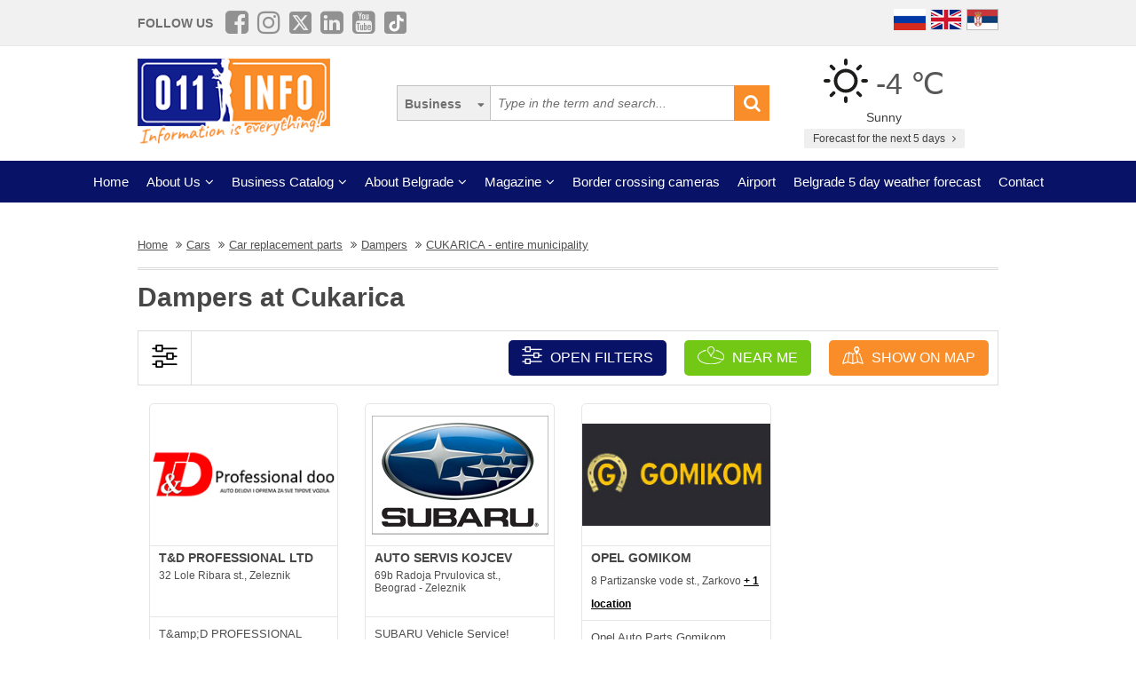

--- FILE ---
content_type: text/html; charset=UTF-8
request_url: https://www.011info.com/en/tag/dampers/cukarica-entire-municipality
body_size: 79514
content:
<!DOCTYPE html>
<html lang="en">

<head>
    <meta charset="UTF-8">
    <meta name="viewport" content="width=device-width, initial-scale=1.0">
    <meta http-equiv="X-UA-Compatible" content="ie=edge">
    <meta http-equiv="Content-Language" content="en">

    <title>Dampers CUKARICA - entire municipality, dampers at Cukarica</title>
    <meta name="description" content="Dampers CUKARICA - entire municipality. In our subcategory dampers you can find all information and companies from the city area dampers at Cukarica, presentations, offers, prices, working hours of co...">
    <meta name="keywords" content="Dampers CUKARICA - entire municipality, dampers at Cukarica">

            <meta name="robots" content="index,follow">
    
    <link rel="canonical" href="https://www.011info.com/en/tag/dampers/cukarica-entire-municipality">
    <link rel="shortcut icon" href="https://www.011info.com/favicon.ico">
    <link rel="icon" href="https://www.011info.com/favicon.ico">

            <link rel="alternate" hreflang="sr" href="https://www.011info.com/tag/amortizeri/cukarica--cela-opstina">
    
            <link rel="alternate" hreflang="en" href="https://www.011info.com/en/tag/dampers/cukarica-entire-municipality">
    
    
    <meta name="author" content="011info.com <office@011info.com>">
    <meta name="publisher" content="011info.com <office@011info.com>">
    <meta name="copyright" content="© 011info.com">
    <meta name="google" content="notranslate">
    <meta name="HandheldFriendly" content="True">
    <meta name="theme-color" content="#081266">
    <meta name="google-site-verification" content="p8EbZ1TR2H_sKycZW_cGM5sGuPXF27A13KE32YB3dKQ" />

    <!-- open graph -->
    <meta property="og:locale" content="en_GB">
    <meta property="og:type" content="website">
    <meta property="og:title" content="Dampers CUKARICA - entire municipality, dampers at Cukarica">
    <meta property="og:url" content="https://www.011info.com/en/tag/dampers/cukarica-entire-municipality">
    <meta property="og:image" content="https://www.011info.com/images/og.png">
<meta property="og:image:alt" content="011info.com">
    <meta property="og:description" content="Dampers CUKARICA - entire municipality. In our subcategory dampers you can find all information and companies from the city area dampers at Cukarica, presentations, offers, prices, working hours of co...">
    <meta property="og:site_name" content="011info - the best guide through Belgrade">
    <meta property="fb:admins" content="1285367254" />
    <meta property="fb:app_id" content="1285367254">

    <!-- Twitter Meta Tags -->
    <meta name="twitter:site" content="011info.com">
    <meta name="twitter:card" content="summary_large_image">
    <meta name="twitter:title" content="Dampers CUKARICA - entire municipality, dampers at Cukarica">
    <meta name="twitter:url" content="https://www.011info.com/en/tag/dampers/cukarica-entire-municipality">
    <meta name="twitter:description" content="Dampers CUKARICA - entire municipality. In our subcategory dampers you can find all information and companies from the city area dampers at Cukarica, presentations, offers, prices, working hours of co...">
    <meta name="twitter:creator" content="011info.com" />
    <meta name="twitter:domain" content="https://www.011info.com/" />

    <!-- DNS prefetch -->
    <!-- CDN JS -->
    <link rel="dns-prefetch" href="//cdnjs.cloudflare.com">
    <!-- jQuery CDN -->
    <link rel="dns-prefetch" href="//code.jquery.com">
    <!-- Bootstrap CDN -->
    <link rel="dns-prefetch" href="//netdna.bootstrapcdn.com">
    <!-- Google Tag Manager -->
    <link rel="dns-prefetch" href="//www.googletagmanager.com">
    <!-- Google CDN -->
    <link rel="dns-prefetch" href="//ajax.googleapis.com">
    <!-- Google Analytics -->
    <link rel="dns-prefetch" href="//www.google-analytics.com">
    <!-- Google Fonts -->
    <link rel="dns-prefetch" href="//fonts.googleapis.com">
    <link rel="dns-prefetch" href="//fonts.gstatic.com">
    <!-- CDN Font awesome -->
    <link rel="dns-prefetch" href="//use.fontawesome.com">
    <!-- ./DNS prefetch -->

    <script type="application/ld+json">
        {
            "@context": "http://schema.org",
            "@type": "Organization",
            "name": "011info.com",
            "url": "https://www.011info.com",
            "logo": "https://www.011info.com/bundles/site/images/og-logo.jpg"
        }
    </script>

    

    <!-- css -->
    <link rel="stylesheet" href="https://www.011info.com/css/main.css?v27" />

    <script src="https://www.011info.com/js/router.js?v1" defer></script>

                <link rel="stylesheet" href="/bower_components/select2/dist/css/select2.min.css?v1">
    <script src="/js/podoblast_v1.js?v1" defer></script>

    
    
    
        

        
    <script src="https://www.011info.com/js/custom.js?v6" defer></script>

    
            <script type="application/ld+json">
        {
            "@context": "http://schema.org",
            "@type": "BreadcrumbList",
            "itemListElement":[
                {
                    "@type": "ListItem",
                    "position": 1,
                    "item":
                    {
                        "@id": "https://www.011info.com/en",
                        "name": "Home"
                    }
                },

                                                {
                    "@type": "ListItem",
                    "position": 2,
                    "item":
                    {
                        "@id": "https://www.011info.com/en/cars",
                        "name": "Cars"
                    }
                },                                {
                    "@type": "ListItem",
                    "position": 3,
                    "item":
                    {
                        "@id": "https://www.011info.com/en/replacement-parts-belgrade",
                        "name": "Car replacement parts"
                    }
                },                                {
                    "@type": "ListItem",
                    "position": 4,
                    "item":
                    {
                        "@id": "https://www.011info.com/en/tag/dampers",
                        "name": "Dampers"
                    }
                },                                {
                    "@type": "ListItem",
                    "position": 5,
                    "item":
                    {
                        "@id": "https://www.011info.com/en/tag/dampers/cukarica-entire-municipality",
                        "name": "CUKARICA - entire municipality"
                    }
                }                            ]
        }
        </script>
        
    <script type="text/javascript">
    window.onload = (function() {

        $('#open-map, #open-map-mobile').on('click', function(e) {
            var mapModal = $('#map-modal');
            mapModal.show();
            e.preventDefault();

            var src = 'https://maps.google.com/maps/api/js?language=' + lang + '&key=AIzaSyDrqVIUJcdAE7XS8a9mSMWk964RKC2iHGU';
            if (!isScriptLoaded(src)) {
                loadJS(src);

                setTimeout(function() {
                    initMap();
                }, 500);
            } else {
                mapModal.show();
            }
        })
    })

    function initMap() {

        $('#loader').delay('slow').hide();
        $('#google-maps').delay('slow').show();

        var center = {
            lat: 44.8166277,
            lng: 20.4594736
        };

        var map = new google.maps.Map(document.getElementById('google-maps'), {
            zoom: 12,
            center: center
        });

        var mapsIconBase = 'https://maps.google.com/mapfiles/kml/paddle/';

        var mapsIcons = {
            'default': '/bundles/site/images/maps/red-circle.png',
            // 'additional': '/bundles/site/images/maps/orange-circle.png',
            'additional': '/bundles/site/images/maps/red-circle.png',
        };

        var infowindow = new google.maps.InfoWindow();
        var bounds = new google.maps.LatLngBounds();

        var locations = [
                                                {
                        "imeFirme": "AUTO SERVIS KOJCEV",
                        "dodatnaLokacija": "main",
                        "adresa": "69b Radoja Prvulovica st., Beograd - Zeleznik",
                        "lat": "44.719897",
                        "lng": "20.386998",
                        "url": "https://www.011info.com/en/replacement-parts-belgrade/auto-servis-kojcev",
                        "isDefault": true
                    },
                                                                                    {
                        "imeFirme": "T&amp;D PROFESSIONAL LTD",
                        "dodatnaLokacija": "main",
                        "adresa": "32 Lole Ribara st., Zeleznik",
                        "lat": "44.734692",
                        "lng": "20.377718",
                        "url": "https://www.011info.com/en/replacement-parts-belgrade/t-d-professional-ltd",
                        "isDefault": true
                    },
                                                                                    {
                        "imeFirme": "OPEL GOMIKOM",
                        "dodatnaLokacija": "main",
                        "adresa": "8 Partizanske vode st., Zarkovo",
                        "lat": "44.749973",
                        "lng": "20.412941",
                        "url": "https://www.011info.com/en/replacement-parts-belgrade/opel-gomikom",
                        "isDefault": true
                    },
                                            {
                            "imeFirme": "OPEL GOMIKOM",
                            "dodatnaLokacija": "main",
                            "adresa": "",
                            "lat": "44.7527",
                            "lng": "20.41174",
                            "url": "https://www.011info.com/en/replacement-parts-belgrade/opel-gomikom",
                            "isDefault": false
                        },
                                                        ];

        for (var i = 0; i < locations.length; i++) {
            var position = new google.maps.LatLng(parseFloat(locations[i]['lat']), parseFloat(locations[i]['lng']));
            var marker = new google.maps.Marker({
                position: position,
                map: map,
                optimized: true,
                zIndex: 5,
                icon: locations[i]['isDefault'] == true ? mapsIcons['default'] : mapsIcons['additional']
            });

            google.maps.event.addListener(marker, 'click', (function(marker, i) {
                return function() {
                    var imeFirme = locations[i].imeFirme;
                    var adresa = locations[i].adresa;
                    infowindow.setContent('<a href="' + locations[i].url + '" target="_blank" class="more"><strong>' + imeFirme + '</strong></a>' + '<br/>' + adresa);
                    infowindow.open(map, marker);
                }
            })(marker, i));

            google.maps.event.trigger(map, "resize");

            var loc = new google.maps.LatLng(marker.position.lat(), marker.position.lng());

            bounds.extend(loc);
        }

        map.fitBounds(bounds); //auto-zoom
        map.panToBounds(bounds); //auto-center
    }
</script>




    

    <!-- Google tag (gtag.js) -->
    <script async src="https://www.googletagmanager.com/gtag/js?id=G-84NGC130S7"></script>
    <script>
        window.dataLayer = window.dataLayer || [];

        function gtag() {
            dataLayer.push(arguments);
        }
        gtag('js', new Date());

        gtag('config', 'G-84NGC130S7');
    </script>

    <!--PubJelly begin-->
    <!--PubJelly do not edit below-->
    <script>
        'use strict';
        (function(b, t, q, h, c, e, f, r, u, a, v, w, m, k, n, p, l) {
            l = (d, g) => {
                m = new URLSearchParams(q.search);
                m.has(d) ? g = m.get(d) : b[h] && b[h].hasOwnProperty(d) && (g = b[h][d]);
                return isNaN(+g) ? g : +g
            };
            l("pjnx", !1) || (b[h] = b[h] || {}, b[c] = b[c] || {}, b[c][e] = b[c][e] || [], k = d => {
                a.b[d] = performance.now();
                a.b[f](d)
            }, n = (d, g) => {
                for (; 0 < d.length;) g[f](d.shift())
            }, p = () => {
                a.p = b[c][e][f];
                b[c][e][f] = a.s[f].bind(a.s)
            }, a = b["__" + h] = {
                t: l("pjfsto", 3E3),
                m: l("pjfstom", 2),
                s: [() => {
                    k("s");
                    b[c].pubads().setTargeting("pjpel", a.b)
                }],
                f: d => {
                    a.p &&
                        (k("f" + d), b[c][e][f] = a.p, a.p = !1, n(a.s, b[c][e]))
                },
                g: () => {
                    a.p && p();
                    k("g");
                    a.r = setTimeout(() => a.f("t"), a.t + a.b.g * a.m)
                }
            }, b[c][e].shift && (n(b[c][e], a.s), a.b = [], b[c][e][f](() => a.g()), p(), k("v" + r)))
        })(window, document, location, "pubjelly", "googletag", "cmd", "push", 4);
    </script>
    <script async src="https://pubjelly.nxjmp.com/a/main/pubjelly.js?key=011info" onerror="__pubjelly.f('e')"></script>
    <!--PubJelly end-->
    <script async src="https://securepubads.g.doubleclick.net/tag/js/gpt.js" crossorigin="anonymous"></script>
    

</head>

<body class="has-filters">

    
    <div class="responsive-menu">
        <div class="scroller">
            <ul id="top-menu-mobile" class="menu">
                <li><a href="https://www.011info.com/en">Home</a></li>


    <li class="menu-item-has-children">
        <a href="#">About Us</a>
        <ul class="sub-menu">

            <li><a href="https://www.011info.com/en/about-us">What is 011info?</a></li>

            <li><a href="https://www.011info.com/en/meet-the-team">Meet the team</a></li>

            <li><a href="https://www.011info.com/en/011info-line">011info line</a></li>
            
            <li><a href="https://www.011info.com/en/cards">NFC cards</a></li>
            <li><a href="https://www.011info.com/en/reference">References</a></li>

            
                    </ul>
    </li>

<li class="menu-item-has-children">
    <a href="#">Business Catalog</a>
    <ul class="sub-menu">
            <li>
            <a href="https://www.011info.com/en/art-and-entertainment">Art and entertainment</a>
        </li>
            <li>
            <a href="https://www.011info.com/en/business-world">Business world</a>
        </li>
            <li>
            <a href="https://www.011info.com/en/cars">Cars</a>
        </li>
            <li>
            <a href="https://www.011info.com/en/construction-engineering">Construction engineering</a>
        </li>
            <li>
            <a href="https://www.011info.com/en/culture-and-education">Culture and education</a>
        </li>
            <li>
            <a href="https://www.011info.com/en/electronics">Electronics</a>
        </li>
            <li>
            <a href="https://www.011info.com/en/face-and-body-care">Face and body care</a>
        </li>
            <li>
            <a href="https://www.011info.com/en/food-and-restaurants">Food and restaurants</a>
        </li>
            <li>
            <a href="https://www.011info.com/en/health-and-medicine">Health and medicine</a>
        </li>
            <li>
            <a href="https://www.011info.com/en/house-and-garden">House and garden</a>
        </li>
            <li>
            <a href="https://www.011info.com/en/kids">Kids</a>
        </li>
            <li>
            <a href="https://www.011info.com/en/law-and-finance">Law and finance</a>
        </li>
            <li>
            <a href="https://www.011info.com/en/sport-and-recreation">Sport and recreation</a>
        </li>
            <li>
            <a href="https://www.011info.com/en/tourism-and-transport">Tourism and transport</a>
        </li>
            <li>
            <a href="https://www.011info.com/en/trade-center">Trade center</a>
        </li>
    </ul>
</li>


    <li class="menu-item-has-children">
        <a href="#">About Belgrade</a>
        <ul class="sub-menu">

            <li><a href="https://www.011info.com/beograd">Basic Information</a></li>
            <li><a href="https://www.011info.com/en/history-of-belgrade">History of Belgrade</a></li>
            <li><a href="/fotografije-beograda">Pictures of Belgrade</a></li>
                        <li><a href="https://www.011info.com/en/belgrade-municipalities">Belgrade municipalities</a></li>
            <li><a href="https://www.011info.com/en/important-numbers">Important numbers</a></li>
            
        </ul>
    </li>


    <li class="menu-item-has-children">
        <a href="https://www.011info.com/en/magazines" id="magazin">Magazine</a>
        <ul class="sub-menu">

            <li><a href="https://www.011info.com/en/attractions-in-belgrade">Attractons in Belgrade</a></li>
            <li><a href="https://www.011info.com/en/it-happened-once-in-belgrade">It happened once in Belgrade</a></li>
            <li><a href="https://www.011info.com/en/belgraders">Belgraders</a></li>
            <li><a href="https://www.011info.com/en/who-was">Who was</a></li>
            <li><a href="https://www.011info.com/en/get-to-know-belgrade">Get to know Belgrade</a></li>
            <li><a href="https://www.011info.com/en/guide-through-belgrade-for">Guide through Belgrade for</a></li>

                            <li><a href="https://www.011info.com/en/recommendations">Recommendations</a></li>
                <li><a href="https://www.011info.com/en/interviews">Interviews</a></li>
            
            
            <li><a href="https://www.011info.com/en/did-you-know">Did you know</a></li>

            
            <li id="magazinAll"><a href="https://www.011info.com/en/magazines">All texts</a></li>

            <li class="menu-item-has-children menu-item-has-children--sub">
                <a href="https://www.011info.com/en/postcard" id="pozdrav-iz-beograda">Greetings from Belgrade</a>
                <ul class="sub-menu sub-menu--lvl2">
                    <li><a href="https://www.011info.com/en/interakcije/send-photo-video">Send a photo or video</a></li>
                    <li><a href="https://www.011info.com/en/postcard">Postcard</a></li>
                    <li><a href="https://www.011info.com/en/sad-and-ugly">Sad and ugly</a></li>
                </ul>
            </li>

        </ul>
    </li>


    <li><a href="https://www.011info.com/en/border-crossing-cameras">Border crossing cameras</a></li>
    <li><a href="https://www.011info.com/en/flight-schedule-belgrade-airport-nikola-tesla">Airport</a></li>
    <li><a href="https://www.011info.com/en/weather-forecast">Belgrade 5 day weather forecast</a></li>


<li><a href="https://www.011info.com/en/contact">Contact</a></li>


            </ul>
        </div>
        <a href="#" class="toggle-menu">Close</a>
    </div>

    <div class="responsive-menu-overlay"></div>
    

    
    <header class="site-header-desktop">
        <div class="header-top-part">
            <div class="container">
                <div class="dp-table" style="position:relative">

                    <div class="dp-table-cell align-middle cell-social-media">
                        <span class="site-follow-us">Follow us</span>
                        <ul class="site-icons normal header">
                            <li class="facebook-square"><a href="https://www.facebook.com/011info/" target="_blank"><i class="fa fa-facebook-square" aria-hidden="true"></i></a></li>
                            <li class="instagram"><a href="https://www.instagram.com/011info/" target="_blank"><i class="fa fa-instagram" aria-hidden="true"></i></a></li>
                            <li class="twitter-square"><a href="https://twitter.com/bgvodic?lang=en" target="_blank"><img style="margin-bottom:-2px; width:25px" src="/images/icons/x.png" alt=""></a></li>
                            <li class="linkedin-square"><a href="https://www.linkedin.com/company/011info-com/" target="_blank"><i class="fa fa-linkedin-square" aria-hidden="true"></i></a></li>
                            <li class="linkedin-square"><a href="https://www.youtube.com/@beogradskivodic" target="_blank"><i class="fa fa-youtube-square" aria-hidden="true"></i></a></li>
                            <li class="tik-tok-square"><a href="https://www.tiktok.com/@011info" target="_blank"><img style="margin-bottom:-2px; width:25px" src="/images/icons/tiktok.webp" alt=""></a></li>
                        </ul>
                    </div>

                    

                    <div class="dp-table-cell align-middle cell-languages">
    <ul class="site-language-switcher">
        <li>
            <a href="https://www.011info.com/ru">
                <img src="/bundles/site/images/flag-ru.png" srcset="/bundles/site/images/flag-ru@2x.png 2x" alt="011info Путеводитель по Белграду Русская версия">
            </a>
        </li>
        <li>
            <a href="https://www.011info.com/en/tag/dampers/cukarica-entire-municipality">
                <img src="/bundles/site/images/flag-en.png" srcset="/bundles/site/images/flag-en@2x.png 2x" alt="011info Belgrade guide English version">
            </a>
        </li>
        <li>
            <a href="https://www.011info.com/tag/amortizeri/cukarica--cela-opstina">
                <img src="/bundles/site/images/flag-sr.png" srcset="/bundles/site/images/flag-sr@2x.png 2x" alt="011info Beogradski vodič">
            </a>
        </li>
    </ul>
</div>

                </div>
            </div>
        </div>

        

        

        <div class="header-middle-part">
            <div class="container">
                <div class="dp-table row row-vam">

                    <div class="dp-table-cell align-middle cell-logo col-lg-4 col-md-4">
                        <a href="https://www.011info.com/en" rel="home" class="site-logo">
                            <img src="/images/011info-logo-en.png" alt="translate.011info poslovni vodic kroz Beograd">
                        </a>
                    </div>

                    

                    <div class="dp-table-cell align-middle cell-search col-lg-5 col-md-5">
                        <form action="https://www.011info.com/en/search" method="get" role="search" class="search-form ">
    <button class="btn-search-options" type="button"></button>
    <div class="search-options-wrapper">
        <div class="radio-wrapper">
            <input type="radio" id="search-biznis" name="search-radio" value="Business" checked>
            <label for="search-biznis">Business</label>
        </div>
                    <div class="radio-wrapper">
                <input type="radio" id="search-magazin" name="search-radio" value="Magazine" >
                <label for="search-magazin">Magazine</label>
            </div>
            </div>
    <input name="text" type="search" class="search-field" placeholder="Type in the term and search..." value="">
    <button type="submit"><i class="fa fa-search" aria-hidden="true"></i></button>
</form>
                    </div>

                    <div class="dp-table-cell align-middle cell-weather col-lg-3 col-md-3">
    <div class="current-weather">
        <a href="https://www.011info.com/en/weather-forecast">
            <div class="weather-temp">
                <img src="/images/vremenska-prognoza/vedro.svg" alt="Weather forecast Belgrade">
                -4 &#8451;
            </div>
        </a>
        <div class="weather-state">
             Sunny
        </div>
    </div>
    <a href="https://www.011info.com/en/weather-forecast" class="btn btn-secondary">
         Forecast for the next 5 days
        <i class="fa fa-angle-right" aria-hidden="true"></i>
    </a>
</div>

                </div>
            </div>
        </div>

        
        <div class="header-bottom-part">
            <nav class="site-navigation">
                <ul id="top-menu" class="menu">
                    <li><a href="https://www.011info.com/en">Home</a></li>


    <li class="menu-item-has-children">
        <a href="#">About Us</a>
        <ul class="sub-menu">

            <li><a href="https://www.011info.com/en/about-us">What is 011info?</a></li>

            <li><a href="https://www.011info.com/en/meet-the-team">Meet the team</a></li>

            <li><a href="https://www.011info.com/en/011info-line">011info line</a></li>
            
            <li><a href="https://www.011info.com/en/cards">NFC cards</a></li>
            <li><a href="https://www.011info.com/en/reference">References</a></li>

            
                    </ul>
    </li>

<li class="menu-item-has-children">
    <a href="#">Business Catalog</a>
    <ul class="sub-menu">
            <li>
            <a href="https://www.011info.com/en/art-and-entertainment">Art and entertainment</a>
        </li>
            <li>
            <a href="https://www.011info.com/en/business-world">Business world</a>
        </li>
            <li>
            <a href="https://www.011info.com/en/cars">Cars</a>
        </li>
            <li>
            <a href="https://www.011info.com/en/construction-engineering">Construction engineering</a>
        </li>
            <li>
            <a href="https://www.011info.com/en/culture-and-education">Culture and education</a>
        </li>
            <li>
            <a href="https://www.011info.com/en/electronics">Electronics</a>
        </li>
            <li>
            <a href="https://www.011info.com/en/face-and-body-care">Face and body care</a>
        </li>
            <li>
            <a href="https://www.011info.com/en/food-and-restaurants">Food and restaurants</a>
        </li>
            <li>
            <a href="https://www.011info.com/en/health-and-medicine">Health and medicine</a>
        </li>
            <li>
            <a href="https://www.011info.com/en/house-and-garden">House and garden</a>
        </li>
            <li>
            <a href="https://www.011info.com/en/kids">Kids</a>
        </li>
            <li>
            <a href="https://www.011info.com/en/law-and-finance">Law and finance</a>
        </li>
            <li>
            <a href="https://www.011info.com/en/sport-and-recreation">Sport and recreation</a>
        </li>
            <li>
            <a href="https://www.011info.com/en/tourism-and-transport">Tourism and transport</a>
        </li>
            <li>
            <a href="https://www.011info.com/en/trade-center">Trade center</a>
        </li>
    </ul>
</li>


    <li class="menu-item-has-children">
        <a href="#">About Belgrade</a>
        <ul class="sub-menu">

            <li><a href="https://www.011info.com/beograd">Basic Information</a></li>
            <li><a href="https://www.011info.com/en/history-of-belgrade">History of Belgrade</a></li>
            <li><a href="/fotografije-beograda">Pictures of Belgrade</a></li>
                        <li><a href="https://www.011info.com/en/belgrade-municipalities">Belgrade municipalities</a></li>
            <li><a href="https://www.011info.com/en/important-numbers">Important numbers</a></li>
            
        </ul>
    </li>


    <li class="menu-item-has-children">
        <a href="https://www.011info.com/en/magazines" id="magazin">Magazine</a>
        <ul class="sub-menu">

            <li><a href="https://www.011info.com/en/attractions-in-belgrade">Attractons in Belgrade</a></li>
            <li><a href="https://www.011info.com/en/it-happened-once-in-belgrade">It happened once in Belgrade</a></li>
            <li><a href="https://www.011info.com/en/belgraders">Belgraders</a></li>
            <li><a href="https://www.011info.com/en/who-was">Who was</a></li>
            <li><a href="https://www.011info.com/en/get-to-know-belgrade">Get to know Belgrade</a></li>
            <li><a href="https://www.011info.com/en/guide-through-belgrade-for">Guide through Belgrade for</a></li>

                            <li><a href="https://www.011info.com/en/recommendations">Recommendations</a></li>
                <li><a href="https://www.011info.com/en/interviews">Interviews</a></li>
            
            
            <li><a href="https://www.011info.com/en/did-you-know">Did you know</a></li>

            
            <li id="magazinAll"><a href="https://www.011info.com/en/magazines">All texts</a></li>

            <li class="menu-item-has-children menu-item-has-children--sub">
                <a href="https://www.011info.com/en/postcard" id="pozdrav-iz-beograda">Greetings from Belgrade</a>
                <ul class="sub-menu sub-menu--lvl2">
                    <li><a href="https://www.011info.com/en/interakcije/send-photo-video">Send a photo or video</a></li>
                    <li><a href="https://www.011info.com/en/postcard">Postcard</a></li>
                    <li><a href="https://www.011info.com/en/sad-and-ugly">Sad and ugly</a></li>
                </ul>
            </li>

        </ul>
    </li>


    <li><a href="https://www.011info.com/en/border-crossing-cameras">Border crossing cameras</a></li>
    <li><a href="https://www.011info.com/en/flight-schedule-belgrade-airport-nikola-tesla">Airport</a></li>
    <li><a href="https://www.011info.com/en/weather-forecast">Belgrade 5 day weather forecast</a></li>


<li><a href="https://www.011info.com/en/contact">Contact</a></li>


                </ul>
            </nav>
        </div>
        

    </header>
    

    
    <header class="site-header-mobile">
        <div class="header-top-part">
            <div class="container">
                <div class="dp-table">

                    <div class="dp-table-cell align-middle cell-weather col-lg-3 col-md-3">
    <div class="current-weather">
        <a href="https://www.011info.com/en/weather-forecast">
            <div class="weather-temp">
                <img src="/images/vremenska-prognoza/vedro.svg" alt="Weather forecast Belgrade">
                -4 &#8451;
            </div>
        </a>
        <div class="weather-state">
             Sunny
        </div>
    </div>
    <a href="https://www.011info.com/en/weather-forecast" class="btn btn-secondary">
         Forecast for the next 5 days
        <i class="fa fa-angle-right" aria-hidden="true"></i>
    </a>
</div>

                    

                    <div class="dp-table-cell align-middle cell-languages">
    <ul class="site-language-switcher">
        <li>
            <a href="https://www.011info.com/ru">
                <img src="/bundles/site/images/flag-ru.png" srcset="/bundles/site/images/flag-ru@2x.png 2x" alt="011info Путеводитель по Белграду Русская версия">
            </a>
        </li>
        <li>
            <a href="https://www.011info.com/en/tag/dampers/cukarica-entire-municipality">
                <img src="/bundles/site/images/flag-en.png" srcset="/bundles/site/images/flag-en@2x.png 2x" alt="011info Belgrade guide English version">
            </a>
        </li>
        <li>
            <a href="https://www.011info.com/tag/amortizeri/cukarica--cela-opstina">
                <img src="/bundles/site/images/flag-sr.png" srcset="/bundles/site/images/flag-sr@2x.png 2x" alt="011info Beogradski vodič">
            </a>
        </li>
    </ul>
</div>

                </div>
            </div>
        </div>

        

        <div class="header-bottom-part">
            <div class="container">
                <div class="dp-table">

                    <div class="dp-table-cell align-middle cell-toggle">
                        <a href="#" class="toggle-menu"><i class="fa fa-bars" aria-hidden="true"></i></a>
                    </div>

                    <div class="dp-table-cell align-middle cell-logo">
                        <a href="https://www.011info.com/en" rel="home" class="site-logo">
                            <img src="/images/011info-logo-mobile-en.png" alt="translate.011info poslovni vodic kroz Beograd">
                        </a>
                    </div>

                    

                    <div class="dp-table-cell align-middle cell-search">
                        <a href="#" class="toggle-search"><i class="fa fa-search" aria-hidden="true"></i></a>
                        <form action="https://www.011info.com/en/search" method="get" role="search" class="search-form ">
    <button class="btn-search-options" type="button"></button>
    <div class="search-options-wrapper">
        <div class="radio-wrapper">
            <input type="radio" id="search-biznis" name="search-radio" value="Business" checked>
            <label for="search-biznis">Business</label>
        </div>
                    <div class="radio-wrapper">
                <input type="radio" id="search-magazin" name="search-radio" value="Magazine" >
                <label for="search-magazin">Magazine</label>
            </div>
            </div>
    <input name="text" type="search" class="search-field" placeholder="Type in the term and search..." value="">
    <button type="submit"><i class="fa fa-search" aria-hidden="true"></i></button>
</form>
                    </div>

                </div>
            </div>
        </div>

        

    </header>
    

    
    

    

        <div class="section section-business-list">
        <div class="container">

            <div class="breadcrumbs-wrapper">
        <ul class="breadcrumbs">

            <li>
                <a href="https://www.011info.com/en">
                    <u>Home</u>
                </a>
            </li>

            
                            <li>
                    <a href="https://www.011info.com/en/cars">
                        <u>Cars</u>
                    </a>
                </li>
                            <li>
                    <a href="https://www.011info.com/en/replacement-parts-belgrade">
                        <u>Car replacement parts</u>
                    </a>
                </li>
                            <li>
                    <a href="https://www.011info.com/en/tag/dampers">
                        <u>Dampers</u>
                    </a>
                </li>
                            <li>
                    <a href="https://www.011info.com/en/tag/dampers/cukarica-entire-municipality">
                        <u>CUKARICA - entire municipality</u>
                    </a>
                </li>
            
        </ul>
    </div>

            <div class="row">
                <div class="col-lg-12">
                    <h1 class="page-title">Dampers at Cukarica</h1>
                    
                                    </div>
            </div>

            <!-- Desktop Filters -->
<div class="row desktop-filters">
    <form method="get" action="https://www.011info.com/en/tag/dampers" id="podoblast-filters-form" data-action="https://www.011info.com/en/tag/dampers">
        <div class="col-lg-12">
            <div class="desktop-filters-top">
                <div class="dp-table">
                    <div class="dp-table-cell cell-icon align-middle">
                        <img src="/bundles/site/images/filter-desktop.png" srcset="/bundles/site/images/filter-desktop@2x.png 2x" alt="Filter desktop">
                    </div>

                    <div class="dp-table-cell cell-buttons align-middle">

                        <a href="#" class="btn toggle-filters-desktop" data-open-placeholder="Otvorite filtere" data-close-placeholder="Close filters">
                            <img src="/bundles/site/images/filter.png" srcset="/bundles/site/images/filter@2x.png 2x" alt="Filter mobile">
                            Open filters
                        </a>

                        <a href="https://www.011info.com/en/tag/dampers/near-me" class="btn button-near-me">
                            <img src="/bundles/site/images/near-me.png" srcset="/bundles/site/images/near-me@2x.png 2x" alt="Near me">
                            Near me
                        </a>

                        
                        <a href="#" class="btn toggle-map" id="open-map">
                            <img src="/bundles/site/images/map.png" srcset="/bundles/site/images/map@2x.png 2x" alt="">
                             Show on map
                        </a>
                        

                    </div>

                </div>
            </div>
            <div class="desktop-filters-bottom" id="desktop-filters">

                <div class="dp-table-cell cell-search align-middle">
                    <label for="filter-city">Filter results</label>
                    <select name="deloviGrada[]" class="init-select select2 select3 filter-city" data-placeholder="Select a part of the city or a municipality">
                        <option></option>

                                                    <option value="altina-galenika-batajnica-zemun-field" >Altina, Galenika, Batajnica, Zemun field</option>
                                                    <option value="banovo-hill" >Banovo hill</option>
                                                    <option value="bezanijska-kosa-bezanija-ledine" >Bezanijska Kosa, Bezanija, Ledine</option>
                                                    <option value="borca-krnjaca-kotez-ovca" >Borca, Krnjaca, Kotez, Ovca</option>
                                                    <option value="brace-jerkovic-medakovic-veliki-mokri-lug" >Brace Jerkovic, Medakovic, Veliki Mokri Lug</option>
                                                    <option value="cerak-zarkovo-bele-vode-rusanj" >Cerak, Zarkovo, Bele Vode, Rusanj</option>
                                                    <option value="cukarica-entire-municipality" selected>CUKARICA - entire municipality</option>
                                                    <option value="grocka-entire-municipality" >GROCKA - entire municipality</option>
                                                    <option value="konjarnik-uciteljsko-settlement" >Konjarnik, Uciteljsko settlement</option>
                                                    <option value="mali-mokri-lug-kaludjerica-lestane-vinca-grocka-bolec" >Mali Mokri Lug, Kaludjerica, Lestane, Vinca, Grocka, Bolec</option>
                                                    <option value="mirijevo" >Mirijevo</option>
                                                    <option value="new-belgrade-entire-municipality" >New Belgrade - entire municipality</option>
                                                    <option value="new-belgrade-blocks-savski-quay-belville" >New Belgrade blocks, Savski quay, Belville</option>
                                                    <option value="palilula-entire-municipality" >PALILULA - entire municipality</option>
                                                    <option value="palilula" >Palilula - inner region</option>
                                                    <option value="rakovica-entire-municipality" >RAKOVICA - entire municipality</option>
                                                    <option value="rakovica-miljakovac-kanarevo-hill-resnik" >Rakovica, Miljakovac, Kanarevo hill, Resnik</option>
                                                    <option value="savski-venac-entire-municipality" >SAVSKI VENAC - entire municipality</option>
                                                    <option value="savski-venac" >Savski Venac - inner region</option>
                                                    <option value="vidikovac-petlovo-hill-labudovo-hill" >Vidikovac, Petlovo hill, Labudovo hill</option>
                                                    <option value="vozdovac-entire-municipality" >VOŽDOVAC - entire municipality</option>
                                                    <option value="vozdovac" >Vozdovac - inner region</option>
                                                    <option value="vuks-monument-djeram" >Vuk s monument, Djeram</option>
                                                    <option value="zeleznik-sremcica" >Zeleznik, Sremcica</option>
                                                    <option value="zemun-entire-municipality" >ZEMUN - entire municipality</option>
                                                    <option value="zemun-hightown" >Zemun hightown</option>
                                                    <option value="zvezdara-entire-municipality" >ZVEZDARA - entire municipality</option>
                                                    <option value="zvezdara" >Zvezdara - inner region</option>
                        
                    </select>
                </div>

                <button class="btn btn-search-filter" type="submit" id="podoblast-filters-submit">Search by filters</button>
            </div>

        </div>

    </form>
</div>


                            <div class="row business-list firm-list is-flex">

    <div class="col-lg-3 col-md-3 col-sm-6 col-xs-6 col-bottom-margin">
    <div class="business-item ">
        <a href="https://www.011info.com/en/replacement-parts-belgrade/t-d-professional-ltd">
            <div class="b-logo">
                <img src="/uploads/Firma/2024/07/15/45441/logo.jpg" alt="T&amp;D PROFESSIONAL LTD" title="T&amp;D PROFESSIONAL LTD">
            </div>
            <div class="b-middle">
                <h3 class="b-title">T&amp;D PROFESSIONAL LTD</h3>
                <div class="b-address">
                    <span class="main-address">
                                                    32 Lole Ribara st., Zeleznik
                            
                                            </span><br>
                </div>
            </div>
                        <div class="b-excerpt">
                T&amp;amp;D PROFESSIONAL DOO is engaged in the retail sale of auto parts and accessories.
We offer a complete range of spare parts for all types of vehicles.
In addition to spare parts, our assortment includes:
* equipment for all types of vehicles:
   - batteries,   - fire extinguishers,   - first...
            </div>
        </a>
    </div>
</div>
    
                            <div class="col-lg-3 col-md-3 col-sm-6 col-xs-6 col-bottom-margin">
    <div class="business-item ">
        <a href="https://www.011info.com/en/replacement-parts-belgrade/auto-servis-kojcev">
            <div class="b-logo">
                <img src="/firms/34116/logo.png" alt="AUTO SERVIS KOJCEV" title="AUTO SERVIS KOJCEV">
            </div>
            <div class="b-middle">
                <h3 class="b-title">AUTO SERVIS KOJCEV</h3>
                <div class="b-address">
                    <span class="main-address">
                                                    69b Radoja Prvulovica st., Beograd - Zeleznik
                            
                                            </span><br>
                </div>
            </div>
                        <div class="b-excerpt">
                



SUBARU Vehicle Service!




            </div>
        </a>
    </div>
</div>
    
                            <div class="col-lg-3 col-md-3 col-sm-6 col-xs-6 col-bottom-margin">
    <div class="business-item ">
        <a href="https://www.011info.com/en/replacement-parts-belgrade/opel-gomikom">
            <div class="b-logo">
                <img src="/firms/10483/logo1.jpg" alt="OPEL GOMIKOM" title="OPEL GOMIKOM">
            </div>
            <div class="b-middle">
                <h3 class="b-title">OPEL GOMIKOM</h3>
                <div class="b-address">
                    <span class="main-address">
                                                    8 Partizanske vode st., Zarkovo
                            <a class="more more-extra-locations" href="https://www.011info.com/en/replacement-parts-belgrade/opel-gomikom#moreLocations"><strong>+ 1 location</strong></a>
                                            </span><br>
                </div>
            </div>
                        <div class="b-excerpt">
                Opel Auto Parts Gomikom BelgradeOpel Service Gomikom Belgrade
We are located in Žarkovo (near two Jugopetrol gas stations) on the Ibarska Magistrala.

Opel auto parts
radiators
exhausts (all types of exhausts)
batteries
shock absorbers
engine group and other consumables.

            </div>
        </a>
    </div>
</div>
    
    </div>
            
            

            <div class="col-lg-12">
                <p class="text-right">Back to: <a href="https://www.011info.com/en/tag/dampers" class="more">Dampers</a></p>
            </div>

            <br clear="all">

            
            <div>
                <h2 class="page-title podoblast-page-title-bottom">Dampers at Cukarica</h2>
                <p class="page-description podoblast-page-description podoblast-page-description-bottom">
                    Dampers CUKARICA - entire municipality. In our subcategory dampers you can find all information and companies from the city area dampers at Cukarica, presentations, offers, prices, working hours of companies in Belgrade.
                </p>
            </div>

            <div class="row">
        <div class="col-lg-12 text-left">
            <div class="section section-business-subcategories">
                <div class="business-subcategories-wrapper business-subcategories-popular-search-wrapper">
                    <h3 class="page-title">Tags</h3>
                    <ul class="business-subcategories fa-ul">
                                                    <li>
                                <a href="https://www.011info.com/en/tag/braking-system">
                                    <i class="fa-li fa fa-arrow-circle-right"></i>
                                    Braking system
                                </a>
                            </li>
                                                    <li>
                                <a href="https://www.011info.com/en/tag/snow-chains">
                                    <i class="fa-li fa fa-arrow-circle-right"></i>
                                    Snow chains
                                </a>
                            </li>
                                                    <li>
                                <a href="https://www.011info.com/en/tag/car-fans">
                                    <i class="fa-li fa fa-arrow-circle-right"></i>
                                    Car fans
                                </a>
                            </li>
                                                    <li>
                                <a href="https://www.011info.com/en/tag/car-speakers">
                                    <i class="fa-li fa fa-arrow-circle-right"></i>
                                    Car speakers
                                </a>
                            </li>
                                                    <li>
                                <a href="https://www.011info.com/en/tag/xenon-car-lights">
                                    <i class="fa-li fa fa-arrow-circle-right"></i>
                                    Xenon car lights
                                </a>
                            </li>
                                                    <li>
                                <a href="https://www.011info.com/en/tag/cardan">
                                    <i class="fa-li fa fa-arrow-circle-right"></i>
                                    Cardan
                                </a>
                            </li>
                                                    <li>
                                <a href="https://www.011info.com/en/tag/car-water-pumps">
                                    <i class="fa-li fa fa-arrow-circle-right"></i>
                                    Car water pumps
                                </a>
                            </li>
                                                    <li>
                                <a href="https://www.011info.com/en/tag/car-compressors">
                                    <i class="fa-li fa fa-arrow-circle-right"></i>
                                    Car compressors
                                </a>
                            </li>
                                                    <li>
                                <a href="https://www.011info.com/en/tag/catadiopters">
                                    <i class="fa-li fa fa-arrow-circle-right"></i>
                                    Catadiopters
                                </a>
                            </li>
                                                    <li>
                                <a href="https://www.011info.com/en/tag/car-led-ligh">
                                    <i class="fa-li fa fa-arrow-circle-right"></i>
                                    Car led light
                                </a>
                            </li>
                                                    <li>
                                <a href="https://www.011info.com/en/tag/led-strips-for-cars">
                                    <i class="fa-li fa fa-arrow-circle-right"></i>
                                    Led strips for cars
                                </a>
                            </li>
                                                    <li>
                                <a href="https://www.011info.com/en/tag/car-sirens">
                                    <i class="fa-li fa fa-arrow-circle-right"></i>
                                    Car sirens
                                </a>
                            </li>
                                                    <li>
                                <a href="https://www.011info.com/en/tag/dampers">
                                    <i class="fa-li fa fa-arrow-circle-right"></i>
                                    Dampers
                                </a>
                            </li>
                                                    <li>
                                <a href="https://www.011info.com/en/tag/air-filters">
                                    <i class="fa-li fa fa-arrow-circle-right"></i>
                                    Air filters
                                </a>
                            </li>
                                                    <li>
                                <a href="https://www.011info.com/en/tag/car-bulbs">
                                    <i class="fa-li fa fa-arrow-circle-right"></i>
                                    Car bulbs
                                </a>
                            </li>
                                                    <li>
                                <a href="https://www.011info.com/en/tag/halogen-bulbs-for-cars">
                                    <i class="fa-li fa fa-arrow-circle-right"></i>
                                    Halogen bulbs for cars
                                </a>
                            </li>
                                                    <li>
                                <a href="https://www.011info.com/en/tag/steering-rack">
                                    <i class="fa-li fa fa-arrow-circle-right"></i>
                                    Steering rack
                                </a>
                            </li>
                                                    <li>
                                <a href="https://www.011info.com/en/tag/car-gears">
                                    <i class="fa-li fa fa-arrow-circle-right"></i>
                                    Car gears
                                </a>
                            </li>
                                                    <li>
                                <a href="https://www.011info.com/en/tag/cables-for-cars">
                                    <i class="fa-li fa fa-arrow-circle-right"></i>
                                    Cables for cars
                                </a>
                            </li>
                                                    <li>
                                <a href="https://www.011info.com/en/tag/car-bearings">
                                    <i class="fa-li fa fa-arrow-circle-right"></i>
                                    Car bearings
                                </a>
                            </li>
                                                    <li>
                                <a href="https://www.011info.com/en/tag/car-cuffs">
                                    <i class="fa-li fa fa-arrow-circle-right"></i>
                                    Car cuffs
                                </a>
                            </li>
                                                    <li>
                                <a href="https://www.011info.com/en/tag/motor-oils">
                                    <i class="fa-li fa fa-arrow-circle-right"></i>
                                    Motor oils
                                </a>
                            </li>
                                                    <li>
                                <a href="https://www.011info.com/en/tag/fuel-pumps">
                                    <i class="fa-li fa fa-arrow-circle-right"></i>
                                    Fuel pumps
                                </a>
                            </li>
                                                    <li>
                                <a href="https://www.011info.com/en/tag/high-pressure-pumps">
                                    <i class="fa-li fa fa-arrow-circle-right"></i>
                                    High pressure pumps
                                </a>
                            </li>
                                                    <li>
                                <a href="https://www.011info.com/en/tag/fuel-tanks">
                                    <i class="fa-li fa fa-arrow-circle-right"></i>
                                    Fuel tanks
                                </a>
                            </li>
                                                    <li>
                                <a href="https://www.011info.com/en/tag/fog-lights">
                                    <i class="fa-li fa fa-arrow-circle-right"></i>
                                    Fog lights
                                </a>
                            </li>
                                                    <li>
                                <a href="https://www.011info.com/en/tag/oil-pump">
                                    <i class="fa-li fa fa-arrow-circle-right"></i>
                                    Oil pump
                                </a>
                            </li>
                                                    <li>
                                <a href="https://www.011info.com/en/tag/headlights">
                                    <i class="fa-li fa fa-arrow-circle-right"></i>
                                    Headlights
                                </a>
                            </li>
                                                    <li>
                                <a href="https://www.011info.com/en/tag/camshaft">
                                    <i class="fa-li fa fa-arrow-circle-right"></i>
                                    Camshaft
                                </a>
                            </li>
                                                    <li>
                                <a href="https://www.011info.com/en/tag/blinkers">
                                    <i class="fa-li fa fa-arrow-circle-right"></i>
                                    Blinkers
                                </a>
                            </li>
                                                    <li>
                                <a href="https://www.011info.com/en/tag/parking-sensors">
                                    <i class="fa-li fa fa-arrow-circle-right"></i>
                                    Parking sensors
                                </a>
                            </li>
                                                    <li>
                                <a href="https://www.011info.com/en/tag/spare-tire">
                                    <i class="fa-li fa fa-arrow-circle-right"></i>
                                    Spare tire
                                </a>
                            </li>
                                                    <li>
                                <a href="https://www.011info.com/en/tag/vehicle-suspension-system">
                                    <i class="fa-li fa fa-arrow-circle-right"></i>
                                    Vehicle suspension system
                                </a>
                            </li>
                                                    <li>
                                <a href="https://www.011info.com/en/tag/renault-car-parts">
                                    <i class="fa-li fa fa-arrow-circle-right"></i>
                                    Renault car parts
                                </a>
                            </li>
                                                    <li>
                                <a href="https://www.011info.com/en/tag/nissan-car-parts">
                                    <i class="fa-li fa fa-arrow-circle-right"></i>
                                    Nissan car parts
                                </a>
                            </li>
                                                    <li>
                                <a href="https://www.011info.com/en/tag/suzuki-car-parts">
                                    <i class="fa-li fa fa-arrow-circle-right"></i>
                                    Suzuki car parts
                                </a>
                            </li>
                                                    <li>
                                <a href="https://www.011info.com/en/tag/toyota-car-parts">
                                    <i class="fa-li fa fa-arrow-circle-right"></i>
                                    Toyota car parts
                                </a>
                            </li>
                                                    <li>
                                <a href="https://www.011info.com/en/tag/hyundai-auto-parts">
                                    <i class="fa-li fa fa-arrow-circle-right"></i>
                                    Hyundai auto parts
                                </a>
                            </li>
                                                    <li>
                                <a href="https://www.011info.com/en/tag/mazda-car-parts">
                                    <i class="fa-li fa fa-arrow-circle-right"></i>
                                    Mazda car parts
                                </a>
                            </li>
                                                    <li>
                                <a href="https://www.011info.com/en/tag/mitsubishi-car-parts">
                                    <i class="fa-li fa fa-arrow-circle-right"></i>
                                    Mitsubishi car parts
                                </a>
                            </li>
                                                    <li>
                                <a href="https://www.011info.com/en/tag/volkswagen-car-parts">
                                    <i class="fa-li fa fa-arrow-circle-right"></i>
                                    Volkswagen car parts
                                </a>
                            </li>
                                                    <li>
                                <a href="https://www.011info.com/en/tag/audi-car-parts">
                                    <i class="fa-li fa fa-arrow-circle-right"></i>
                                    Audi car parts
                                </a>
                            </li>
                                                    <li>
                                <a href="https://www.011info.com/en/tag/seat-car-parts">
                                    <i class="fa-li fa fa-arrow-circle-right"></i>
                                    Seat car parts
                                </a>
                            </li>
                                                    <li>
                                <a href="https://www.011info.com/en/tag/skoda-auto-parts">
                                    <i class="fa-li fa fa-arrow-circle-right"></i>
                                    Skoda auto parts
                                </a>
                            </li>
                                                    <li>
                                <a href="https://www.011info.com/en/tag/bmw-car-parts">
                                    <i class="fa-li fa fa-arrow-circle-right"></i>
                                    Bmw car parts
                                </a>
                            </li>
                                                    <li>
                                <a href="https://www.011info.com/en/tag/honda-car-parts">
                                    <i class="fa-li fa fa-arrow-circle-right"></i>
                                    Honda car parts
                                </a>
                            </li>
                                                    <li>
                                <a href="https://www.011info.com/en/tag/mercedes-car-parts">
                                    <i class="fa-li fa fa-arrow-circle-right"></i>
                                    Mercedes car parts
                                </a>
                            </li>
                                                    <li>
                                <a href="https://www.011info.com/en/tag/peugeot-car-parts">
                                    <i class="fa-li fa fa-arrow-circle-right"></i>
                                    Peugeot car parts
                                </a>
                            </li>
                                                    <li>
                                <a href="https://www.011info.com/en/tag/citroen-car-parts">
                                    <i class="fa-li fa fa-arrow-circle-right"></i>
                                    Citroen car parts
                                </a>
                            </li>
                                                    <li>
                                <a href="https://www.011info.com/en/tag/opel-car-parts">
                                    <i class="fa-li fa fa-arrow-circle-right"></i>
                                    Opel car parts
                                </a>
                            </li>
                                                    <li>
                                <a href="https://www.011info.com/en/tag/fiat-car-parts">
                                    <i class="fa-li fa fa-arrow-circle-right"></i>
                                    Fiat car parts
                                </a>
                            </li>
                                                    <li>
                                <a href="https://www.011info.com/en/tag/alfa-romeo-car-parts">
                                    <i class="fa-li fa fa-arrow-circle-right"></i>
                                    Alfa Romeo car parts
                                </a>
                            </li>
                                                    <li>
                                <a href="https://www.011info.com/en/tag/ford-car-parts">
                                    <i class="fa-li fa fa-arrow-circle-right"></i>
                                    Ford car parts
                                </a>
                            </li>
                                                    <li>
                                <a href="https://www.011info.com/en/tag/volvo-car-parts">
                                    <i class="fa-li fa fa-arrow-circle-right"></i>
                                    Volvo car parts
                                </a>
                            </li>
                                                    <li>
                                <a href="https://www.011info.com/en/tag/chevrolet-car-parts">
                                    <i class="fa-li fa fa-arrow-circle-right"></i>
                                    Chevrolet car parts
                                </a>
                            </li>
                                                    <li>
                                <a href="https://www.011info.com/en/tag/jeep-car-parts">
                                    <i class="fa-li fa fa-arrow-circle-right"></i>
                                    Jeep car parts
                                </a>
                            </li>
                                                    <li>
                                <a href="https://www.011info.com/en/tag/chrysler-auto-parts">
                                    <i class="fa-li fa fa-arrow-circle-right"></i>
                                    Chrysler auto parts
                                </a>
                            </li>
                                                    <li>
                                <a href="https://www.011info.com/en/tag/morris-car-parts">
                                    <i class="fa-li fa fa-arrow-circle-right"></i>
                                    Morris car parts
                                </a>
                            </li>
                                                    <li>
                                <a href="https://www.011info.com/en/tag/lancia-car-parts">
                                    <i class="fa-li fa fa-arrow-circle-right"></i>
                                    Lancia car parts
                                </a>
                            </li>
                                                    <li>
                                <a href="https://www.011info.com/en/tag/dacia-car-parts">
                                    <i class="fa-li fa fa-arrow-circle-right"></i>
                                    Dacia car parts
                                </a>
                            </li>
                                                    <li>
                                <a href="https://www.011info.com/en/tag/kia-car-parts">
                                    <i class="fa-li fa fa-arrow-circle-right"></i>
                                    Kia car parts
                                </a>
                            </li>
                                                    <li>
                                <a href="https://www.011info.com/en/tag/rover-car-parts">
                                    <i class="fa-li fa fa-arrow-circle-right"></i>
                                    Rover car parts
                                </a>
                            </li>
                                                    <li>
                                <a href="https://www.011info.com/en/tag/daewoo-car-parts">
                                    <i class="fa-li fa fa-arrow-circle-right"></i>
                                    Daewoo car parts
                                </a>
                            </li>
                                                    <li>
                                <a href="https://www.011info.com/en/tag/subaru-car-parts">
                                    <i class="fa-li fa fa-arrow-circle-right"></i>
                                    Subaru car parts
                                </a>
                            </li>
                                                    <li>
                                <a href="https://www.011info.com/en/tag/saab-car-parts">
                                    <i class="fa-li fa fa-arrow-circle-right"></i>
                                    Saab car parts
                                </a>
                            </li>
                                                    <li>
                                <a href="https://www.011info.com/en/tag/ssangyong-auto-parts">
                                    <i class="fa-li fa fa-arrow-circle-right"></i>
                                    SsangYong auto parts
                                </a>
                            </li>
                                                    <li>
                                <a href="https://www.011info.com/en/tag/lada-car-parts">
                                    <i class="fa-li fa fa-arrow-circle-right"></i>
                                    Lada car parts
                                </a>
                            </li>
                                                    <li>
                                <a href="https://www.011info.com/en/tag/zastava-car-parts">
                                    <i class="fa-li fa fa-arrow-circle-right"></i>
                                    Zastava car parts
                                </a>
                            </li>
                                            </ul>
                </div>
            </div>
        </div>
    </div>

            
            <div class="section-share">
    <div class="share-title">Share with friends</div>
    <ul class="share-icons">
        <li class="facebook"><a class="fbsharelink" href="#" target="_blank"><i class="fa fa-facebook" aria-hidden="true"></i></a></li>
        <li class="twitter"><a class="tweet" href="#" target="_blank"> <img src="/images/icons/x-social-in-circle.png" alt="x social" /> </a></li>
        <li class="linkedin"><a href="#" class="linkedin-share" target="_blank"><i class="fa fa-linkedin" aria-hidden="true"></i></a></li>
        <li class="email"><a href="#" target="_blank" id="recommend-btn"><i class="fa fa-envelope-o" aria-hidden="true"></i></a></li>
        <li class="viber"><a href="#" class="viber-share" target="_blank"><img src="/bundles/site/images/viber.png" srcset="/bundles/site/images/viber@2x.png 2x" alt=""></a></li>
        <li class="whatsapp"><a href="#" class="whatsapp-share" target="_blank"><i class="fa fa-whatsapp" aria-hidden="true"></i></a></li>
    </ul>
</div>


        </div>
    </div>

    <footer class="site-footer">
        <div class="container">
            <div class="row">
                <div class="col-lg-12 text-center">
                    <ul class="footer-menu">
                        <li><a href="https://www.011info.com/en">© 2001 - 2026 011info.com</a></li>
                        <li><a href="https://www.011info.com/en/about-us">About Us</a></li>
                        <li><a href="https://www.011info.com/en/terms-and-conditions">Terms and conditions</a></li>
                        <li><a href="https://www.011info.com/en/contact">Impressum</a></li>
                        <li><a href="https://www.011info.com/webmail" rel="nofollow" target="_blank">E-mail</a></li>
                        <li><a href="https://www.381info.com/en" rel="nofollow" target='_blank'>381info.com</a></li>
                    </ul>
                </div>
            </div>
        </div>
    </footer>

    
        <div class="modal" id="map-modal">
        <div class="map-modal-content" id="gmap-content">
            <span class="close">&times;</span>
            <div id="loader"></div>
            <div id="google-maps"></div>
        </div>
    </div>
    <!-- Mobile Filters -->
    <div class="mobile-filters">

        <a href="#" class="btn toggle-filters" data-toggle="mobile-filters-filter">
            <img src="/bundles/site/images/filter.png" srcset="/bundles/site/images/filter@2x.png 2x" alt="Filter mobile">
            Filters
        </a>

        <a href="https://www.011info.com/en/tag/dampers/near-me" class="btn near-me-mobile-button" onclick="window.location = 'https://www.011info.com/en/tag/dampers/near-me'">
            <img src="/bundles/site/images/near-me.png" srcset="/bundles/site/images/near-me@2x.png 2x" alt="Near me">
            Near me
        </a>

        <a href="#" class="btn toggle-map" id="open-map-mobile">
            <img src="/bundles/site/images/map.png" srcset="/bundles/site/images/map@2x.png 2x" alt="Filter mobile">
             Show on map
        </a>

    </div>

    <div class="mobile-filter mobile-filters-filter">
        <header>
            <img src="/bundles/site/images/filter.png" srcset="/bundles/site/images/filter@2x.png 2x" alt="Filter mobile">
            <span>Filters</span>
        </header>

        <a href="#" class="close-filter close-filters-filter">
            <img src="/bundles/site/images/close.png" srcset="/bundles/site/images/close@2x.png" alt="Filter mobile">
        </a>

        <form method="get" action="https://www.011info.com/en/tag/dampers" id="podoblast-mobile-filters-form" data-action="https://www.011info.com/en/tag/dampers">

            <div class="content">
                <div class="scroll-y">
                    <select name="deloviGrada[]" id="filter-city" class="init-select" data-placeholder="Select a part of the city or a municipality">
                        <option></option>

                                                    <option value="altina-galenika-batajnica-zemun-field" >Altina, Galenika, Batajnica, Zemun field</option>
                                                    <option value="banovo-hill" >Banovo hill</option>
                                                    <option value="bezanijska-kosa-bezanija-ledine" >Bezanijska Kosa, Bezanija, Ledine</option>
                                                    <option value="borca-krnjaca-kotez-ovca" >Borca, Krnjaca, Kotez, Ovca</option>
                                                    <option value="brace-jerkovic-medakovic-veliki-mokri-lug" >Brace Jerkovic, Medakovic, Veliki Mokri Lug</option>
                                                    <option value="cerak-zarkovo-bele-vode-rusanj" >Cerak, Zarkovo, Bele Vode, Rusanj</option>
                                                    <option value="cukarica-entire-municipality" selected>CUKARICA - entire municipality</option>
                                                    <option value="grocka-entire-municipality" >GROCKA - entire municipality</option>
                                                    <option value="konjarnik-uciteljsko-settlement" >Konjarnik, Uciteljsko settlement</option>
                                                    <option value="mali-mokri-lug-kaludjerica-lestane-vinca-grocka-bolec" >Mali Mokri Lug, Kaludjerica, Lestane, Vinca, Grocka, Bolec</option>
                                                    <option value="mirijevo" >Mirijevo</option>
                                                    <option value="new-belgrade-entire-municipality" >New Belgrade - entire municipality</option>
                                                    <option value="new-belgrade-blocks-savski-quay-belville" >New Belgrade blocks, Savski quay, Belville</option>
                                                    <option value="palilula-entire-municipality" >PALILULA - entire municipality</option>
                                                    <option value="palilula" >Palilula - inner region</option>
                                                    <option value="rakovica-entire-municipality" >RAKOVICA - entire municipality</option>
                                                    <option value="rakovica-miljakovac-kanarevo-hill-resnik" >Rakovica, Miljakovac, Kanarevo hill, Resnik</option>
                                                    <option value="savski-venac-entire-municipality" >SAVSKI VENAC - entire municipality</option>
                                                    <option value="savski-venac" >Savski Venac - inner region</option>
                                                    <option value="vidikovac-petlovo-hill-labudovo-hill" >Vidikovac, Petlovo hill, Labudovo hill</option>
                                                    <option value="vozdovac-entire-municipality" >VOŽDOVAC - entire municipality</option>
                                                    <option value="vozdovac" >Vozdovac - inner region</option>
                                                    <option value="vuks-monument-djeram" >Vuk s monument, Djeram</option>
                                                    <option value="zeleznik-sremcica" >Zeleznik, Sremcica</option>
                                                    <option value="zemun-entire-municipality" >ZEMUN - entire municipality</option>
                                                    <option value="zemun-hightown" >Zemun hightown</option>
                                                    <option value="zvezdara-entire-municipality" >ZVEZDARA - entire municipality</option>
                                                    <option value="zvezdara" >Zvezdara - inner region</option>
                        
                    </select>

                </div>

            </div>

            <div class="action-buttons">
                <a href="#" class="btn reset reset-filters-filter"><i class="fa fa-close" aria-hidden="true"></i>Remove filters</a>
                <button type="submit" class="btn apply apply-filters-filter apply-filters-filter--mobile" id="mobile-search-filter"><i class="fa fa-check" aria-hidden="true"></i>Apply</button>
            </div>

        </form>
    </div>
    <div class="modal" id="recommend-modal">
    <div class="modal-content">
        <span class="close">&times;</span>
        <div id="recommendModalContent" class="message-sent"></div>
        <form name="recommend_content" method="post" id="recommend-form" class="forms">
            <div>
                <label>Enter Your e-mail address</label>

                <input type="email" id="recommend_content_posiljalacEmail" name="recommend_content[posiljalacEmail]" required="required" class="required" placeholder="Your e-mail" />
            </div>
            <div>
                <label>Enter the receiver&#039;s e-mail address</label>
                <input type="email" id="recommend_content_primalacEmail" name="recommend_content[primalacEmail]" required="required" class="required" placeholder="Receiver&#039;s e-mail" />
            </div>

            
            <input id="recommend_content_url" type="hidden" value="https://www.011info.com/en/tag/dampers/cukarica-entire-municipality">

        </form>

        <button id="send-recommendation-btn" class="send-btn">Send message</button>

    </div>
</div>

</body>

</html>


--- FILE ---
content_type: application/javascript; charset=utf-8
request_url: https://fundingchoicesmessages.google.com/f/AGSKWxUTyjOArSTOnyMJ03h2Yk9b3O6fSJ8AFwwMbkGfNdnGSt2o7i272ouxFkDdAo-zfxLIm6adJP3yDSy7vwnbQ3RS6LfeJ5sG_QpGHITWmtjwPcni68r-_ogOq1ZtGTY4v-LGqXOZu_bPZgl09u74DE_ghPJ8qyLF9uBgb1GhEUfKJT1VD9ENH9JW4tK1/_/ero_hosted__header_ad_/headvert./adnew2./advert5.
body_size: -1291
content:
window['9be49eff-3d71-4d39-89ac-02e32be390ae'] = true;